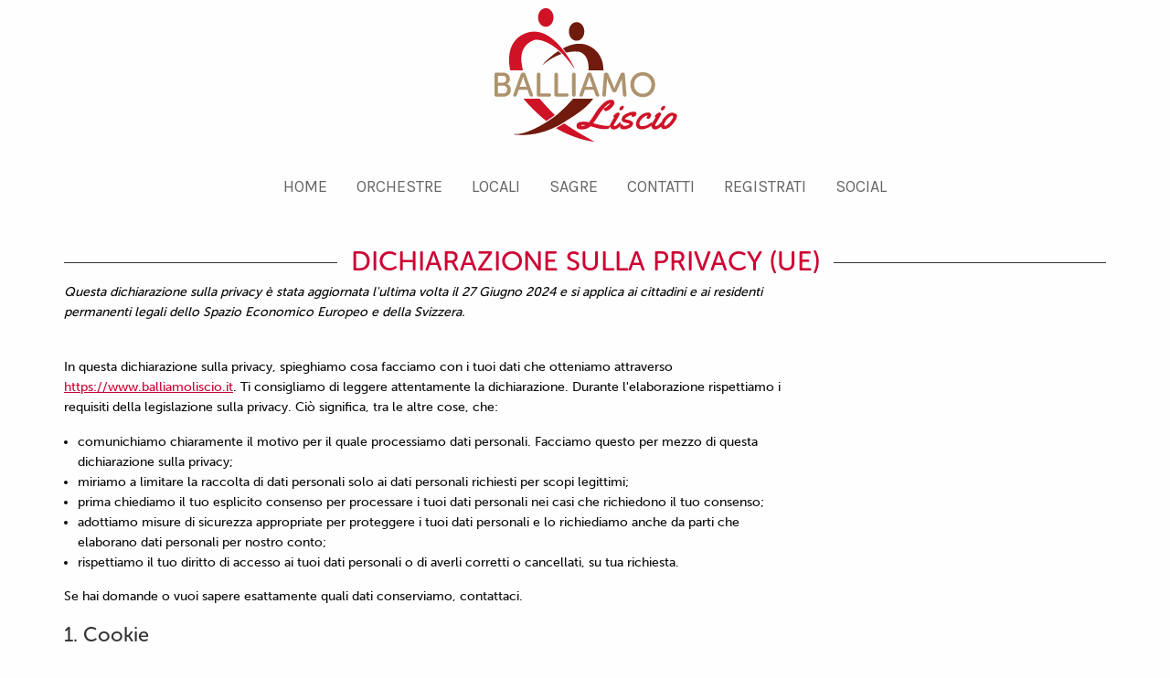

--- FILE ---
content_type: text/html; charset=UTF-8
request_url: https://www.balliamoliscio.it/privacy/
body_size: 10594
content:

<!doctype html>

<html class="no-js"  lang="it-IT">

    <head>
        <meta charset="utf-8">

        <!-- Force IE to use the latest rendering engine available -->
        <meta http-equiv="X-UA-Compatible" content="IE=edge">

        <!-- Mobile Meta -->
        <meta name="viewport" content="width=device-width, initial-scale=1.0">
        <meta class="foundation-mq">

        <!-- If Site Icon isn't set in customizer -->
                    <!-- Icons & Favicons -->
            <link rel="icon" href="https://www.balliamoliscio.it/wp-content/themes/balliamo-liscio/favicon.png">
            <link href="https://www.balliamoliscio.it/wp-content/themes/balliamo-liscio/assets/images/apple-icon-touch.png" rel="apple-touch-icon" />	
        
        <link rel="pingback" href="https://www.balliamoliscio.it/xmlrpc.php">

        <script>
            function handleOutboundLinkClicks(category, action, label) {
                console.log("entro");
                ga('send', 'event', {
                    eventCategory: category,
                    eventAction: action,
                    eventLabel: label
                });
            }
        </script>
		<!-- Google tag (gtag.js) -->
<script async src="https://www.googletagmanager.com/gtag/js?id=G-R26734V9WZ"></script>
<script>
  window.dataLayer = window.dataLayer || [];
  function gtag(){dataLayer.push(arguments);}
  gtag('js', new Date());

  gtag('config', 'G-R26734V9WZ');
</script>
        
        <meta name='robots' content='index, follow, max-image-preview:large, max-snippet:-1, max-video-preview:-1' />
	<style>img:is([sizes="auto" i], [sizes^="auto," i]) { contain-intrinsic-size: 3000px 1500px }</style>
	
	<!-- This site is optimized with the Yoast SEO plugin v26.8 - https://yoast.com/product/yoast-seo-wordpress/ -->
	<title>Dichiarazione sulla Privacy (UE) - Balliamo Liscio</title>
	<link rel="canonical" href="https://www.balliamoliscio.it/privacy/" />
	<meta property="og:locale" content="it_IT" />
	<meta property="og:type" content="article" />
	<meta property="og:title" content="Dichiarazione sulla Privacy (UE) - Balliamo Liscio" />
	<meta property="og:url" content="https://www.balliamoliscio.it/privacy/" />
	<meta property="og:site_name" content="Balliamo Liscio" />
	<meta property="article:modified_time" content="2024-06-24T18:13:51+00:00" />
	<meta name="twitter:card" content="summary_large_image" />
	<script type="application/ld+json" class="yoast-schema-graph">{"@context":"https://schema.org","@graph":[{"@type":"WebPage","@id":"https://www.balliamoliscio.it/privacy/","url":"https://www.balliamoliscio.it/privacy/","name":"Dichiarazione sulla Privacy (UE) - Balliamo Liscio","isPartOf":{"@id":"https://www.balliamoliscio.it/#website"},"datePublished":"2024-06-24T12:48:14+00:00","dateModified":"2024-06-24T18:13:51+00:00","breadcrumb":{"@id":"https://www.balliamoliscio.it/privacy/#breadcrumb"},"inLanguage":"it-IT","potentialAction":[{"@type":"ReadAction","target":["https://www.balliamoliscio.it/privacy/"]}]},{"@type":"BreadcrumbList","@id":"https://www.balliamoliscio.it/privacy/#breadcrumb","itemListElement":[{"@type":"ListItem","position":1,"name":"Home","item":"https://www.balliamoliscio.it/"},{"@type":"ListItem","position":2,"name":"Dichiarazione sulla Privacy (UE)"}]},{"@type":"WebSite","@id":"https://www.balliamoliscio.it/#website","url":"https://www.balliamoliscio.it/","name":"Balliamo Liscio","description":"","potentialAction":[{"@type":"SearchAction","target":{"@type":"EntryPoint","urlTemplate":"https://www.balliamoliscio.it/?s={search_term_string}"},"query-input":{"@type":"PropertyValueSpecification","valueRequired":true,"valueName":"search_term_string"}}],"inLanguage":"it-IT"}]}</script>
	<!-- / Yoast SEO plugin. -->


<link rel='dns-prefetch' href='//cdn.datatables.net' />
<link rel='dns-prefetch' href='//fonts.googleapis.com' />
<link rel='dns-prefetch' href='//use.typekit.net' />
<link rel="alternate" type="application/rss+xml" title="Balliamo Liscio &raquo; Feed" href="https://www.balliamoliscio.it/feed/" />
<link rel="alternate" type="application/rss+xml" title="Balliamo Liscio &raquo; Feed dei commenti" href="https://www.balliamoliscio.it/comments/feed/" />
<link rel='stylesheet' id='wp-block-library-css' href='https://www.balliamoliscio.it/wp-includes/css/dist/block-library/style.min.css?ver=6.7.4' type='text/css' media='all' />
<style id='classic-theme-styles-inline-css' type='text/css'>
/*! This file is auto-generated */
.wp-block-button__link{color:#fff;background-color:#32373c;border-radius:9999px;box-shadow:none;text-decoration:none;padding:calc(.667em + 2px) calc(1.333em + 2px);font-size:1.125em}.wp-block-file__button{background:#32373c;color:#fff;text-decoration:none}
</style>
<style id='global-styles-inline-css' type='text/css'>
:root{--wp--preset--aspect-ratio--square: 1;--wp--preset--aspect-ratio--4-3: 4/3;--wp--preset--aspect-ratio--3-4: 3/4;--wp--preset--aspect-ratio--3-2: 3/2;--wp--preset--aspect-ratio--2-3: 2/3;--wp--preset--aspect-ratio--16-9: 16/9;--wp--preset--aspect-ratio--9-16: 9/16;--wp--preset--color--black: #000000;--wp--preset--color--cyan-bluish-gray: #abb8c3;--wp--preset--color--white: #ffffff;--wp--preset--color--pale-pink: #f78da7;--wp--preset--color--vivid-red: #cf2e2e;--wp--preset--color--luminous-vivid-orange: #ff6900;--wp--preset--color--luminous-vivid-amber: #fcb900;--wp--preset--color--light-green-cyan: #7bdcb5;--wp--preset--color--vivid-green-cyan: #00d084;--wp--preset--color--pale-cyan-blue: #8ed1fc;--wp--preset--color--vivid-cyan-blue: #0693e3;--wp--preset--color--vivid-purple: #9b51e0;--wp--preset--gradient--vivid-cyan-blue-to-vivid-purple: linear-gradient(135deg,rgba(6,147,227,1) 0%,rgb(155,81,224) 100%);--wp--preset--gradient--light-green-cyan-to-vivid-green-cyan: linear-gradient(135deg,rgb(122,220,180) 0%,rgb(0,208,130) 100%);--wp--preset--gradient--luminous-vivid-amber-to-luminous-vivid-orange: linear-gradient(135deg,rgba(252,185,0,1) 0%,rgba(255,105,0,1) 100%);--wp--preset--gradient--luminous-vivid-orange-to-vivid-red: linear-gradient(135deg,rgba(255,105,0,1) 0%,rgb(207,46,46) 100%);--wp--preset--gradient--very-light-gray-to-cyan-bluish-gray: linear-gradient(135deg,rgb(238,238,238) 0%,rgb(169,184,195) 100%);--wp--preset--gradient--cool-to-warm-spectrum: linear-gradient(135deg,rgb(74,234,220) 0%,rgb(151,120,209) 20%,rgb(207,42,186) 40%,rgb(238,44,130) 60%,rgb(251,105,98) 80%,rgb(254,248,76) 100%);--wp--preset--gradient--blush-light-purple: linear-gradient(135deg,rgb(255,206,236) 0%,rgb(152,150,240) 100%);--wp--preset--gradient--blush-bordeaux: linear-gradient(135deg,rgb(254,205,165) 0%,rgb(254,45,45) 50%,rgb(107,0,62) 100%);--wp--preset--gradient--luminous-dusk: linear-gradient(135deg,rgb(255,203,112) 0%,rgb(199,81,192) 50%,rgb(65,88,208) 100%);--wp--preset--gradient--pale-ocean: linear-gradient(135deg,rgb(255,245,203) 0%,rgb(182,227,212) 50%,rgb(51,167,181) 100%);--wp--preset--gradient--electric-grass: linear-gradient(135deg,rgb(202,248,128) 0%,rgb(113,206,126) 100%);--wp--preset--gradient--midnight: linear-gradient(135deg,rgb(2,3,129) 0%,rgb(40,116,252) 100%);--wp--preset--font-size--small: 13px;--wp--preset--font-size--medium: 20px;--wp--preset--font-size--large: 36px;--wp--preset--font-size--x-large: 42px;--wp--preset--spacing--20: 0.44rem;--wp--preset--spacing--30: 0.67rem;--wp--preset--spacing--40: 1rem;--wp--preset--spacing--50: 1.5rem;--wp--preset--spacing--60: 2.25rem;--wp--preset--spacing--70: 3.38rem;--wp--preset--spacing--80: 5.06rem;--wp--preset--shadow--natural: 6px 6px 9px rgba(0, 0, 0, 0.2);--wp--preset--shadow--deep: 12px 12px 50px rgba(0, 0, 0, 0.4);--wp--preset--shadow--sharp: 6px 6px 0px rgba(0, 0, 0, 0.2);--wp--preset--shadow--outlined: 6px 6px 0px -3px rgba(255, 255, 255, 1), 6px 6px rgba(0, 0, 0, 1);--wp--preset--shadow--crisp: 6px 6px 0px rgba(0, 0, 0, 1);}:where(.is-layout-flex){gap: 0.5em;}:where(.is-layout-grid){gap: 0.5em;}body .is-layout-flex{display: flex;}.is-layout-flex{flex-wrap: wrap;align-items: center;}.is-layout-flex > :is(*, div){margin: 0;}body .is-layout-grid{display: grid;}.is-layout-grid > :is(*, div){margin: 0;}:where(.wp-block-columns.is-layout-flex){gap: 2em;}:where(.wp-block-columns.is-layout-grid){gap: 2em;}:where(.wp-block-post-template.is-layout-flex){gap: 1.25em;}:where(.wp-block-post-template.is-layout-grid){gap: 1.25em;}.has-black-color{color: var(--wp--preset--color--black) !important;}.has-cyan-bluish-gray-color{color: var(--wp--preset--color--cyan-bluish-gray) !important;}.has-white-color{color: var(--wp--preset--color--white) !important;}.has-pale-pink-color{color: var(--wp--preset--color--pale-pink) !important;}.has-vivid-red-color{color: var(--wp--preset--color--vivid-red) !important;}.has-luminous-vivid-orange-color{color: var(--wp--preset--color--luminous-vivid-orange) !important;}.has-luminous-vivid-amber-color{color: var(--wp--preset--color--luminous-vivid-amber) !important;}.has-light-green-cyan-color{color: var(--wp--preset--color--light-green-cyan) !important;}.has-vivid-green-cyan-color{color: var(--wp--preset--color--vivid-green-cyan) !important;}.has-pale-cyan-blue-color{color: var(--wp--preset--color--pale-cyan-blue) !important;}.has-vivid-cyan-blue-color{color: var(--wp--preset--color--vivid-cyan-blue) !important;}.has-vivid-purple-color{color: var(--wp--preset--color--vivid-purple) !important;}.has-black-background-color{background-color: var(--wp--preset--color--black) !important;}.has-cyan-bluish-gray-background-color{background-color: var(--wp--preset--color--cyan-bluish-gray) !important;}.has-white-background-color{background-color: var(--wp--preset--color--white) !important;}.has-pale-pink-background-color{background-color: var(--wp--preset--color--pale-pink) !important;}.has-vivid-red-background-color{background-color: var(--wp--preset--color--vivid-red) !important;}.has-luminous-vivid-orange-background-color{background-color: var(--wp--preset--color--luminous-vivid-orange) !important;}.has-luminous-vivid-amber-background-color{background-color: var(--wp--preset--color--luminous-vivid-amber) !important;}.has-light-green-cyan-background-color{background-color: var(--wp--preset--color--light-green-cyan) !important;}.has-vivid-green-cyan-background-color{background-color: var(--wp--preset--color--vivid-green-cyan) !important;}.has-pale-cyan-blue-background-color{background-color: var(--wp--preset--color--pale-cyan-blue) !important;}.has-vivid-cyan-blue-background-color{background-color: var(--wp--preset--color--vivid-cyan-blue) !important;}.has-vivid-purple-background-color{background-color: var(--wp--preset--color--vivid-purple) !important;}.has-black-border-color{border-color: var(--wp--preset--color--black) !important;}.has-cyan-bluish-gray-border-color{border-color: var(--wp--preset--color--cyan-bluish-gray) !important;}.has-white-border-color{border-color: var(--wp--preset--color--white) !important;}.has-pale-pink-border-color{border-color: var(--wp--preset--color--pale-pink) !important;}.has-vivid-red-border-color{border-color: var(--wp--preset--color--vivid-red) !important;}.has-luminous-vivid-orange-border-color{border-color: var(--wp--preset--color--luminous-vivid-orange) !important;}.has-luminous-vivid-amber-border-color{border-color: var(--wp--preset--color--luminous-vivid-amber) !important;}.has-light-green-cyan-border-color{border-color: var(--wp--preset--color--light-green-cyan) !important;}.has-vivid-green-cyan-border-color{border-color: var(--wp--preset--color--vivid-green-cyan) !important;}.has-pale-cyan-blue-border-color{border-color: var(--wp--preset--color--pale-cyan-blue) !important;}.has-vivid-cyan-blue-border-color{border-color: var(--wp--preset--color--vivid-cyan-blue) !important;}.has-vivid-purple-border-color{border-color: var(--wp--preset--color--vivid-purple) !important;}.has-vivid-cyan-blue-to-vivid-purple-gradient-background{background: var(--wp--preset--gradient--vivid-cyan-blue-to-vivid-purple) !important;}.has-light-green-cyan-to-vivid-green-cyan-gradient-background{background: var(--wp--preset--gradient--light-green-cyan-to-vivid-green-cyan) !important;}.has-luminous-vivid-amber-to-luminous-vivid-orange-gradient-background{background: var(--wp--preset--gradient--luminous-vivid-amber-to-luminous-vivid-orange) !important;}.has-luminous-vivid-orange-to-vivid-red-gradient-background{background: var(--wp--preset--gradient--luminous-vivid-orange-to-vivid-red) !important;}.has-very-light-gray-to-cyan-bluish-gray-gradient-background{background: var(--wp--preset--gradient--very-light-gray-to-cyan-bluish-gray) !important;}.has-cool-to-warm-spectrum-gradient-background{background: var(--wp--preset--gradient--cool-to-warm-spectrum) !important;}.has-blush-light-purple-gradient-background{background: var(--wp--preset--gradient--blush-light-purple) !important;}.has-blush-bordeaux-gradient-background{background: var(--wp--preset--gradient--blush-bordeaux) !important;}.has-luminous-dusk-gradient-background{background: var(--wp--preset--gradient--luminous-dusk) !important;}.has-pale-ocean-gradient-background{background: var(--wp--preset--gradient--pale-ocean) !important;}.has-electric-grass-gradient-background{background: var(--wp--preset--gradient--electric-grass) !important;}.has-midnight-gradient-background{background: var(--wp--preset--gradient--midnight) !important;}.has-small-font-size{font-size: var(--wp--preset--font-size--small) !important;}.has-medium-font-size{font-size: var(--wp--preset--font-size--medium) !important;}.has-large-font-size{font-size: var(--wp--preset--font-size--large) !important;}.has-x-large-font-size{font-size: var(--wp--preset--font-size--x-large) !important;}
:where(.wp-block-post-template.is-layout-flex){gap: 1.25em;}:where(.wp-block-post-template.is-layout-grid){gap: 1.25em;}
:where(.wp-block-columns.is-layout-flex){gap: 2em;}:where(.wp-block-columns.is-layout-grid){gap: 2em;}
:root :where(.wp-block-pullquote){font-size: 1.5em;line-height: 1.6;}
</style>
<link rel='stylesheet' id='cmplz-document-css' href='https://www.balliamoliscio.it/wp-content/plugins/complianz-gdpr-premium/assets/css/document.min.css?ver=1748848291' type='text/css' media='all' />
<link rel='stylesheet' id='cmplz-general-css' href='https://www.balliamoliscio.it/wp-content/plugins/complianz-gdpr-premium/assets/css/cookieblocker.min.css?ver=1748848291' type='text/css' media='all' />
<link rel='stylesheet' id='karla-font-css' href='https://fonts.googleapis.com/css?family=Karla&#038;ver=6.7.4' type='text/css' media='all' />
<link rel='stylesheet' id='typekit-css' href='https://use.typekit.net/mnm1noj.css?ver=6.7.4' type='text/css' media='all' />
<link rel='stylesheet' id='foundation-css-css' href='https://www.balliamoliscio.it/wp-content/themes/balliamo-liscio/foundation-sites/dist/css/foundation.min.css?ver=6.4.1' type='text/css' media='all' />
<link rel='stylesheet' id='bx-css-css' href='https://www.balliamoliscio.it/wp-content/themes/balliamo-liscio/assets/styles/jquery.bxslider.min.css?ver=6.7.4' type='text/css' media='all' />
<link rel='stylesheet' id='data-table-css-css' href='https://cdn.datatables.net/v/zf/dt-1.10.16/r-2.2.1/datatables.min.css?ver=6.7.4' type='text/css' media='all' />
<link rel='stylesheet' id='site-css-css' href='https://www.balliamoliscio.it/wp-content/themes/balliamo-liscio/assets/styles/style.css?ver=6.7.4' type='text/css' media='all' />
<link rel='stylesheet' id='custom-css-css' href='https://www.balliamoliscio.it/wp-content/themes/balliamo-liscio/style.css?ver=6.7.4' type='text/css' media='all' />
<script type="text/javascript" src="https://www.balliamoliscio.it/wp-includes/js/jquery/jquery.min.js?ver=3.7.1" id="jquery-core-js"></script>
<script type="text/javascript" src="https://www.balliamoliscio.it/wp-includes/js/jquery/jquery-migrate.min.js?ver=3.4.1" id="jquery-migrate-js"></script>
<link rel="https://api.w.org/" href="https://www.balliamoliscio.it/wp-json/" /><link rel="alternate" title="JSON" type="application/json" href="https://www.balliamoliscio.it/wp-json/wp/v2/pages/164671" /><link rel='shortlink' href='https://www.balliamoliscio.it/?p=164671' />
<link rel="alternate" title="oEmbed (JSON)" type="application/json+oembed" href="https://www.balliamoliscio.it/wp-json/oembed/1.0/embed?url=https%3A%2F%2Fwww.balliamoliscio.it%2Fprivacy%2F" />
<link rel="alternate" title="oEmbed (XML)" type="text/xml+oembed" href="https://www.balliamoliscio.it/wp-json/oembed/1.0/embed?url=https%3A%2F%2Fwww.balliamoliscio.it%2Fprivacy%2F&#038;format=xml" />
			<style>.cmplz-hidden {
					display: none !important;
				}</style><meta name="generator" content="Powered by Slider Revolution 6.7.10 - responsive, Mobile-Friendly Slider Plugin for WordPress with comfortable drag and drop interface." />
<script>function setREVStartSize(e){
			//window.requestAnimationFrame(function() {
				window.RSIW = window.RSIW===undefined ? window.innerWidth : window.RSIW;
				window.RSIH = window.RSIH===undefined ? window.innerHeight : window.RSIH;
				try {
					var pw = document.getElementById(e.c).parentNode.offsetWidth,
						newh;
					pw = pw===0 || isNaN(pw) || (e.l=="fullwidth" || e.layout=="fullwidth") ? window.RSIW : pw;
					e.tabw = e.tabw===undefined ? 0 : parseInt(e.tabw);
					e.thumbw = e.thumbw===undefined ? 0 : parseInt(e.thumbw);
					e.tabh = e.tabh===undefined ? 0 : parseInt(e.tabh);
					e.thumbh = e.thumbh===undefined ? 0 : parseInt(e.thumbh);
					e.tabhide = e.tabhide===undefined ? 0 : parseInt(e.tabhide);
					e.thumbhide = e.thumbhide===undefined ? 0 : parseInt(e.thumbhide);
					e.mh = e.mh===undefined || e.mh=="" || e.mh==="auto" ? 0 : parseInt(e.mh,0);
					if(e.layout==="fullscreen" || e.l==="fullscreen")
						newh = Math.max(e.mh,window.RSIH);
					else{
						e.gw = Array.isArray(e.gw) ? e.gw : [e.gw];
						for (var i in e.rl) if (e.gw[i]===undefined || e.gw[i]===0) e.gw[i] = e.gw[i-1];
						e.gh = e.el===undefined || e.el==="" || (Array.isArray(e.el) && e.el.length==0)? e.gh : e.el;
						e.gh = Array.isArray(e.gh) ? e.gh : [e.gh];
						for (var i in e.rl) if (e.gh[i]===undefined || e.gh[i]===0) e.gh[i] = e.gh[i-1];
											
						var nl = new Array(e.rl.length),
							ix = 0,
							sl;
						e.tabw = e.tabhide>=pw ? 0 : e.tabw;
						e.thumbw = e.thumbhide>=pw ? 0 : e.thumbw;
						e.tabh = e.tabhide>=pw ? 0 : e.tabh;
						e.thumbh = e.thumbhide>=pw ? 0 : e.thumbh;
						for (var i in e.rl) nl[i] = e.rl[i]<window.RSIW ? 0 : e.rl[i];
						sl = nl[0];
						for (var i in nl) if (sl>nl[i] && nl[i]>0) { sl = nl[i]; ix=i;}
						var m = pw>(e.gw[ix]+e.tabw+e.thumbw) ? 1 : (pw-(e.tabw+e.thumbw)) / (e.gw[ix]);
						newh =  (e.gh[ix] * m) + (e.tabh + e.thumbh);
					}
					var el = document.getElementById(e.c);
					if (el!==null && el) el.style.height = newh+"px";
					el = document.getElementById(e.c+"_wrapper");
					if (el!==null && el) {
						el.style.height = newh+"px";
						el.style.display = "block";
					}
				} catch(e){
					console.log("Failure at Presize of Slider:" + e)
				}
			//});
		  };</script>

    </head>

    <body class="page-template-default page page-id-164671 cmplz-document">

        <div class="off-canvas-wrapper">

            <div class="off-canvas-content" data-off-canvas-content>

                <header class="header content" role="banner">
                    
<div class="title-bar" data-responsive-toggle="top-bar-menu" data-hide-for="medium">
    <a href="https://www.balliamoliscio.it"><img src="https://www.balliamoliscio.it/wp-content/themes/balliamo-liscio/assets/images/logo.png" /></a>
    <button class="menu-icon" type="button" data-toggle></button>
    <div class="title-bar-title hide">Menu</div>
</div>

<div id="top-bar-menu" class="grid-x grid-margin-x grid-padding-x">
    <div class="cell small-12 medium-12 large-12 text-center show-for-medium">
        <a href="https://www.balliamoliscio.it"><img src="https://www.balliamoliscio.it/wp-content/themes/balliamo-liscio/assets/images/logo.png" /></a>
    </div>
    <div class="cell small-12 medium-12 large-12 text-center">
        <ul id="menu-main" class="medium-horizontal menu align-center" data-responsive-menu="accordion medium-dropdown"><li id="menu-item-10" class="menu-item menu-item-type-post_type menu-item-object-page menu-item-home menu-item-10"><a href="https://www.balliamoliscio.it/">Home</a></li>
<li id="menu-item-19743" class="menu-item menu-item-type-post_type menu-item-object-page menu-item-19743"><a href="https://www.balliamoliscio.it/orchestre/">Orchestre</a></li>
<li id="menu-item-19742" class="menu-item menu-item-type-post_type menu-item-object-page menu-item-19742"><a href="https://www.balliamoliscio.it/locali/">Locali</a></li>
<li id="menu-item-19741" class="menu-item menu-item-type-post_type menu-item-object-page menu-item-19741"><a href="https://www.balliamoliscio.it/sagre/">Sagre</a></li>
<li id="menu-item-13" class="menu-item menu-item-type-post_type menu-item-object-page menu-item-13"><a href="https://www.balliamoliscio.it/contatti/">Contatti</a></li>
<li id="menu-item-20982" class="menu-item menu-item-type-post_type menu-item-object-page menu-item-20982"><a href="https://www.balliamoliscio.it/registrati/">Registrati</a></li>
<li id="menu-item-20042" class="menu-item menu-item-type-custom menu-item-object-custom menu-item-20042"><a target="_blank" href="https://www.facebook.com/Balliamo-liscio-599375373731740/">Social</a></li>
</ul>    </div>
</div>                </header> <!-- end .header -->
<div class="content">

    <div class="inner-content grid-x grid-margin-x grid-padding-x">
        <main class="main small-12 medium-12 large-12 cell" role="main">

                                                <div class="grid-x grid-margin-x grid-padding-x">
                        <div class="cell small-12 medium-12 large-12">
                            <div class="strike">
                                <span class="text-center">Dichiarazione sulla Privacy (UE)</span>
                            </div>
                        </div>
                        <div class="cell small-12 medium-12 large-12">
                            
<!-- Legal document generated by Complianz | GDPR/CCPA Cookie Consent https://wordpress.org/plugins/complianz-gdpr -->
<div id="cmplz-document" class="cmplz-document privacy-statement cmplz-document-eu"><p><i>Questa dichiarazione sulla privacy è stata aggiornata l'ultima volta il 27 Giugno 2024 e si applica ai cittadini e ai residenti permanenti legali dello Spazio Economico Europeo e della Svizzera.</i><br /><br /></p><p><p>In questa dichiarazione sulla privacy, spieghiamo cosa facciamo con i tuoi dati che otteniamo attraverso <a href="https://www.balliamoliscio.it">https://www.balliamoliscio.it</a>. Ti consigliamo di leggere attentamente la dichiarazione. Durante l'elaborazione rispettiamo i requisiti della legislazione sulla privacy. Ciò significa, tra le altre cose, che:</p><ul>
                <li>comunichiamo chiaramente il motivo per il quale processiamo dati personali. Facciamo questo per mezzo di questa dichiarazione sulla privacy;</li>
                <li>miriamo a limitare la raccolta di dati personali solo ai dati personali richiesti per scopi legittimi;</li>
                <li>prima chiediamo il tuo esplicito consenso per processare i tuoi dati personali nei casi che richiedono il tuo consenso;</li>
                <li>adottiamo misure di sicurezza appropriate per proteggere i tuoi dati personali e lo richiediamo anche da parti che elaborano dati personali per nostro conto;</li>
                <li>rispettiamo il tuo diritto di accesso ai tuoi dati personali o di averli corretti o cancellati, su tua richiesta.</li>
            </ul><p>Se hai domande o vuoi sapere esattamente quali dati conserviamo, contattaci.</p></p><h2>1. Cookie</h2><p>Il nostro sito web usa cookie. Per ulteriori informazioni riguardo i cookie, per favore fai riferimento alla nostra <a href="https://www.balliamoliscio.it/cookie-policy-ue/">Cookie Policy</a>.&nbsp;</p><h2>2. Pratiche di divulgazione</h2><p><p>Comunichiamo informazioni personali se ci viene richiesto dalla legge o da un ordine del tribunale, in risposta a un'autorità incaricata dell'applicazione della legge, nella misura consentita da altre disposizioni di legge, per fornire informazioni o per un'indagine su una questione relativa alla sicurezza pubblica.</p><p>Se il nostro sito Web o organizzazione viene rilevato, venduto o coinvolto in una fusione o acquisizione, i tuoi dati potrebbero essere divulgati ai nostri consulenti e a eventuali potenziali acquirenti e saranno trasmessi ai nuovi proprietari.</p></p><p>Abbiamo concluso un accordo di elaborazione dei dati con Google.</p><p>Google non può utilizzare i dati per altri servizi di Google.</p><p>L'inclusione di indirizzi IP interi è bloccato da noi.</p><h2>3. Sicurezza</h2><p>Ci impegniamo per la sicurezza dei dati personali. Prendiamo adeguate misure di sicurezza per limitare l'abuso e l'accesso non autorizzato ai dati personali. Ciò garantisce che solo le persone necessarie abbiano accesso ai tuoi dati, che l'accesso ai dati sia protetto e che le nostre misure di sicurezza vengano regolarmente riviste.</p><h2>4. Siti web di terze parti</h2><p>Questa dichiarazione sulla privacy non si applica ai siti web di terzi collegati tramite link sul nostro sito web. Non possiamo garantire che queste terze parti gestiscano i vostri dati personali in modo affidabile e sicuro. Vi consigliamo di leggere le dichiarazioni sulla privacy di questi siti web prima di utilizzarli.</p><h2>5. Ammende riguardo questa dichiarazione della privacy</h2><p>Ci riserviamo il diritto di apportare modifiche alla presente dichiarazione sulla privacy. Si raccomanda di consultare regolarmente questa dichiarazione sulla privacy per essere a conoscenza di eventuali modifiche. Inoltre, ti informeremo attivamente laddove possibile.</p><h2>6. Accesso e modifica dei tuoi dati</h2><p>Se hai domande o vuoi sapere esattamente quali tuoi dati sono in nostro possesso, contattaci. Potrai contattarci usando le informazioni presenti qui sotto. Hai i seguenti diritti:</p><ul>
                <li>Hai il diritto di sapere quando i tuoi dati personali sono necessari, cosa succede ad essi, quanto a lungo verranno mantenuti.</li>
                <li>Diritto di accesso: hai il diritto ad accedere ai tuoi dati personali dei quali siamo a conoscenza.</li>
                <li>Diritto di rettifica: hai il diritto di completare, correggere, cancellare o bloccare i tuoi dati personali quando lo desideri.</li>
                <li>Se hai domande o problemi relativi al accessibilità del sito web, per favore non esitare a contattarci.</li>
                <li>Diritto di trasferire i tuoi dati: hai il diritto di richiedere tutti i tuoi dati dal controllore e trasferirli tutti quanti ad un altro controllore.</li>
                <li>Diritto di obiezione: hai il diritto di obiezione verso il processo dei tuoi dati. Noi rispetteremo questa scelta, a meno che non ci siano delle basi valide per il processo.</li>
            </ul><p>Assicurati di segnalare sempre in modo chiaro chi sei, così da essere certi di non cancellare o modificare i dati di un una persona sbagliata.</p><h2>7. Invio di un reclamo</h2><p>Se non sei soddisfatto di come gestiamo (una lamentela su) il processo dei tuoi dati personali, hai il diritto di spedire un reclamo al Garante per la protezione dei dati personali.</p><h2>8. Dettagli contatti</h2><p>Ylenia Meggiolaro<br />
        via battaglia, 15 Montecchio Maggiore 36075 (VI)<br />
        Italia<br />
        Sito web: <a href="https://www.balliamoliscio.it">https://www.balliamoliscio.it</a> <br />
        Email: <span class="cmplz-obfuscate">info@<span class="cmplz-fmail-domain">ex&#046;&#099;&#111;&#109;</span>b&#097;l&#108;iam&#111;&#108;&#105;&#115;ci&#111;.&#105;&#116;</span> <br />
        </p></div>
                        </div>
                    </div>
                            							
        </main> <!-- end #main -->
    </div> <!-- end #inner-content -->
</div> <!-- end #content -->

<footer class="footer" role="contentinfo">
    <div class="content">
        <div class="inner-footer grid-x grid-margin-x grid-padding-x">
            <div class="small-12 medium-12 large-12 cell">
                <nav role="navigation">
                                    </nav>
            </div>
            <div class="small-12 medium-12 large-12 cell text-center">
                <p class="source-org copyright">&copy; 2026 Balliamo Liscio di Ylenia Meggiolaro - P.IVA 04147850244 - <a href='mailto:info@balliamoliscio.it'>info@balliamoliscio.it</a></p>
                <p><a href="https://www.balliamoliscio.it/privacy/" title="Privacy">Privacy</a> - <a href="https://www.balliamoliscio.it/cookie-policy-ue/" title="Cookie Policy">Cookie Policy</a></p>
            </div>
        </div> <!-- end #inner-footer -->
    </div>
</footer> <!-- end .footer -->			
</div>  <!-- end .off-canvas-content -->
</div> <!-- end .off-canvas-wrapper -->


		<script>
			window.RS_MODULES = window.RS_MODULES || {};
			window.RS_MODULES.modules = window.RS_MODULES.modules || {};
			window.RS_MODULES.waiting = window.RS_MODULES.waiting || [];
			window.RS_MODULES.defered = true;
			window.RS_MODULES.moduleWaiting = window.RS_MODULES.moduleWaiting || {};
			window.RS_MODULES.type = 'compiled';
		</script>
		
<!-- Consent Management powered by Complianz | GDPR/CCPA Cookie Consent https://wordpress.org/plugins/complianz-gdpr -->
<div id="cmplz-cookiebanner-container"><div class="cmplz-cookiebanner cmplz-hidden banner-1 banner-a optin cmplz-bottom-right cmplz-categories-type-view-preferences" aria-modal="true" data-nosnippet="true" role="dialog" aria-live="polite" aria-labelledby="cmplz-header-1-optin" aria-describedby="cmplz-message-1-optin">
	<div class="cmplz-header">
		<div class="cmplz-logo"></div>
		<div class="cmplz-title" id="cmplz-header-1-optin">Gestisci Consenso</div>
		<div class="cmplz-close" tabindex="0" role="button" aria-label="Chiudere dialogo">
			<svg aria-hidden="true" focusable="false" data-prefix="fas" data-icon="times" class="svg-inline--fa fa-times fa-w-11" role="img" xmlns="http://www.w3.org/2000/svg" viewBox="0 0 352 512"><path fill="currentColor" d="M242.72 256l100.07-100.07c12.28-12.28 12.28-32.19 0-44.48l-22.24-22.24c-12.28-12.28-32.19-12.28-44.48 0L176 189.28 75.93 89.21c-12.28-12.28-32.19-12.28-44.48 0L9.21 111.45c-12.28 12.28-12.28 32.19 0 44.48L109.28 256 9.21 356.07c-12.28 12.28-12.28 32.19 0 44.48l22.24 22.24c12.28 12.28 32.2 12.28 44.48 0L176 322.72l100.07 100.07c12.28 12.28 32.2 12.28 44.48 0l22.24-22.24c12.28-12.28 12.28-32.19 0-44.48L242.72 256z"></path></svg>
		</div>
	</div>

	<div class="cmplz-divider cmplz-divider-header"></div>
	<div class="cmplz-body">
		<div class="cmplz-message" id="cmplz-message-1-optin">Per fornire le migliori esperienze, utilizziamo tecnologie come i cookie per memorizzare e/o accedere alle informazioni del dispositivo. Il consenso a queste tecnologie ci permetterà di elaborare dati come il comportamento di navigazione o ID unici su questo sito. Non acconsentire o ritirare il consenso può influire negativamente su alcune caratteristiche e funzioni.</div>
		<!-- categories start -->
		<div class="cmplz-categories">
			<details class="cmplz-category cmplz-functional" >
				<summary>
						<span class="cmplz-category-header">
							<span class="cmplz-category-title">Funzionale</span>
							<span class='cmplz-always-active'>
								<span class="cmplz-banner-checkbox">
									<input type="checkbox"
										   id="cmplz-functional-optin"
										   data-category="cmplz_functional"
										   class="cmplz-consent-checkbox cmplz-functional"
										   size="40"
										   value="1"/>
									<label class="cmplz-label" for="cmplz-functional-optin" tabindex="0"><span class="screen-reader-text">Funzionale</span></label>
								</span>
								Sempre attivo							</span>
							<span class="cmplz-icon cmplz-open">
								<svg xmlns="http://www.w3.org/2000/svg" viewBox="0 0 448 512"  height="18" ><path d="M224 416c-8.188 0-16.38-3.125-22.62-9.375l-192-192c-12.5-12.5-12.5-32.75 0-45.25s32.75-12.5 45.25 0L224 338.8l169.4-169.4c12.5-12.5 32.75-12.5 45.25 0s12.5 32.75 0 45.25l-192 192C240.4 412.9 232.2 416 224 416z"/></svg>
							</span>
						</span>
				</summary>
				<div class="cmplz-description">
					<span class="cmplz-description-functional">L'archiviazione tecnica o l'accesso sono strettamente necessari al fine legittimo di consentire l'uso di un servizio specifico esplicitamente richiesto dall'abbonato o dall'utente, o al solo scopo di effettuare la trasmissione di una comunicazione su una rete di comunicazione elettronica.</span>
				</div>
			</details>

			<details class="cmplz-category cmplz-preferences" >
				<summary>
						<span class="cmplz-category-header">
							<span class="cmplz-category-title">Preferenze</span>
							<span class="cmplz-banner-checkbox">
								<input type="checkbox"
									   id="cmplz-preferences-optin"
									   data-category="cmplz_preferences"
									   class="cmplz-consent-checkbox cmplz-preferences"
									   size="40"
									   value="1"/>
								<label class="cmplz-label" for="cmplz-preferences-optin" tabindex="0"><span class="screen-reader-text">Preferenze</span></label>
							</span>
							<span class="cmplz-icon cmplz-open">
								<svg xmlns="http://www.w3.org/2000/svg" viewBox="0 0 448 512"  height="18" ><path d="M224 416c-8.188 0-16.38-3.125-22.62-9.375l-192-192c-12.5-12.5-12.5-32.75 0-45.25s32.75-12.5 45.25 0L224 338.8l169.4-169.4c12.5-12.5 32.75-12.5 45.25 0s12.5 32.75 0 45.25l-192 192C240.4 412.9 232.2 416 224 416z"/></svg>
							</span>
						</span>
				</summary>
				<div class="cmplz-description">
					<span class="cmplz-description-preferences">L'archiviazione tecnica o l'accesso sono necessari per lo scopo legittimo di memorizzare le preferenze che non sono richieste dall'abbonato o dall'utente.</span>
				</div>
			</details>

			<details class="cmplz-category cmplz-statistics" >
				<summary>
						<span class="cmplz-category-header">
							<span class="cmplz-category-title">Statistiche</span>
							<span class="cmplz-banner-checkbox">
								<input type="checkbox"
									   id="cmplz-statistics-optin"
									   data-category="cmplz_statistics"
									   class="cmplz-consent-checkbox cmplz-statistics"
									   size="40"
									   value="1"/>
								<label class="cmplz-label" for="cmplz-statistics-optin" tabindex="0"><span class="screen-reader-text">Statistiche</span></label>
							</span>
							<span class="cmplz-icon cmplz-open">
								<svg xmlns="http://www.w3.org/2000/svg" viewBox="0 0 448 512"  height="18" ><path d="M224 416c-8.188 0-16.38-3.125-22.62-9.375l-192-192c-12.5-12.5-12.5-32.75 0-45.25s32.75-12.5 45.25 0L224 338.8l169.4-169.4c12.5-12.5 32.75-12.5 45.25 0s12.5 32.75 0 45.25l-192 192C240.4 412.9 232.2 416 224 416z"/></svg>
							</span>
						</span>
				</summary>
				<div class="cmplz-description">
					<span class="cmplz-description-statistics">L'archiviazione tecnica o l'accesso che viene utilizzato esclusivamente per scopi statistici.</span>
					<span class="cmplz-description-statistics-anonymous">L'archiviazione tecnica o l'accesso che viene utilizzato esclusivamente per scopi statistici anonimi. Senza un mandato di comparizione, una conformità volontaria da parte del vostro Fornitore di Servizi Internet, o ulteriori registrazioni da parte di terzi, le informazioni memorizzate o recuperate per questo scopo da sole non possono di solito essere utilizzate per l'identificazione.</span>
				</div>
			</details>
			<details class="cmplz-category cmplz-marketing" >
				<summary>
						<span class="cmplz-category-header">
							<span class="cmplz-category-title">Marketing</span>
							<span class="cmplz-banner-checkbox">
								<input type="checkbox"
									   id="cmplz-marketing-optin"
									   data-category="cmplz_marketing"
									   class="cmplz-consent-checkbox cmplz-marketing"
									   size="40"
									   value="1"/>
								<label class="cmplz-label" for="cmplz-marketing-optin" tabindex="0"><span class="screen-reader-text">Marketing</span></label>
							</span>
							<span class="cmplz-icon cmplz-open">
								<svg xmlns="http://www.w3.org/2000/svg" viewBox="0 0 448 512"  height="18" ><path d="M224 416c-8.188 0-16.38-3.125-22.62-9.375l-192-192c-12.5-12.5-12.5-32.75 0-45.25s32.75-12.5 45.25 0L224 338.8l169.4-169.4c12.5-12.5 32.75-12.5 45.25 0s12.5 32.75 0 45.25l-192 192C240.4 412.9 232.2 416 224 416z"/></svg>
							</span>
						</span>
				</summary>
				<div class="cmplz-description">
					<span class="cmplz-description-marketing">L'archiviazione tecnica o l'accesso sono necessari per creare profili di utenti per inviare pubblicità, o per tracciare l'utente su un sito web o su diversi siti web per scopi di marketing simili.</span>
				</div>
			</details>
		</div><!-- categories end -->
			</div>

	<div class="cmplz-links cmplz-information">
		<a class="cmplz-link cmplz-manage-options cookie-statement" href="#" data-relative_url="#cmplz-manage-consent-container">Gestisci opzioni</a>
		<a class="cmplz-link cmplz-manage-third-parties cookie-statement" href="#" data-relative_url="#cmplz-cookies-overview">Gestisci servizi</a>
		<a class="cmplz-link cmplz-manage-vendors tcf cookie-statement" href="#" data-relative_url="#cmplz-tcf-wrapper">Gestisci {vendor_count} fornitori</a>
		<a class="cmplz-link cmplz-external cmplz-read-more-purposes tcf" target="_blank" rel="noopener noreferrer nofollow" href="https://cookiedatabase.org/tcf/purposes/">Per saperne di più su questi scopi</a>
			</div>

	<div class="cmplz-divider cmplz-footer"></div>

	<div class="cmplz-buttons">
		<button class="cmplz-btn cmplz-accept">Accetta</button>
		<button class="cmplz-btn cmplz-deny">Nega</button>
		<button class="cmplz-btn cmplz-view-preferences">Visualizza preferenze</button>
		<button class="cmplz-btn cmplz-save-preferences">Salva preferenze</button>
		<a class="cmplz-btn cmplz-manage-options tcf cookie-statement" href="#" data-relative_url="#cmplz-manage-consent-container">Visualizza preferenze</a>
			</div>

	<div class="cmplz-links cmplz-documents">
		<a class="cmplz-link cookie-statement" href="#" data-relative_url="">{title}</a>
		<a class="cmplz-link privacy-statement" href="#" data-relative_url="">{title}</a>
		<a class="cmplz-link impressum" href="#" data-relative_url="">{title}</a>
			</div>

</div>
</div>
					<div id="cmplz-manage-consent" data-nosnippet="true"><button class="cmplz-btn cmplz-hidden cmplz-manage-consent manage-consent-1">Gestisci consenso</button>

</div><link rel='stylesheet' id='rs-plugin-settings-css' href='//www.balliamoliscio.it/wp-content/plugins/revslider/sr6/assets/css/rs6.css?ver=6.7.10' type='text/css' media='all' />
<style id='rs-plugin-settings-inline-css' type='text/css'>
#rs-demo-id {}
</style>
<script type="text/javascript" src="//www.balliamoliscio.it/wp-content/plugins/revslider/sr6/assets/js/rbtools.min.js?ver=6.7.5" defer async id="tp-tools-js"></script>
<script type="text/javascript" src="//www.balliamoliscio.it/wp-content/plugins/revslider/sr6/assets/js/rs6.min.js?ver=6.7.10" defer async id="revmin-js"></script>
<script type="text/javascript" src="https://www.balliamoliscio.it/wp-content/themes/balliamo-liscio/assets/scripts/jquery.bxslider.min.js?ver=6.7.4" id="bx-js-js"></script>
<script type="text/javascript" src="https://cdn.datatables.net/v/zf/dt-1.10.16/r-2.2.1/datatables.min.js?ver=6.7.4" id="data-table-js-js"></script>
<script type="text/javascript" src="https://www.balliamoliscio.it/wp-content/themes/balliamo-liscio/foundation-sites/dist/js/foundation.min.js?ver=6.4.1" id="foundation-js-js"></script>
<script type="text/javascript" id="site-js-js-extra">
/* <![CDATA[ */
var mainVars = {"ajaxurl":"https:\/\/www.balliamoliscio.it\/wp-admin\/admin-ajax.php","ajax_homepage_events":"https:\/\/www.balliamoliscio.it\/wp-content\/themes\/balliamo-liscio\/functions\/ajax_homepage_events.php","ajax_festivals":"https:\/\/www.balliamoliscio.it\/wp-content\/themes\/balliamo-liscio\/functions\/ajax_festivals.php","ajax_clubs":"https:\/\/www.balliamoliscio.it\/wp-content\/themes\/balliamo-liscio\/functions\/ajax_clubs.php","nonce":"500e835ce9","home":"","festivals":"","clubs":""};
/* ]]> */
</script>
<script type="text/javascript" src="https://www.balliamoliscio.it/wp-content/themes/balliamo-liscio/assets/scripts/scripts.js?ver=6.7.4" id="site-js-js"></script>
<script type="text/javascript" id="cmplz-cookiebanner-js-extra">
/* <![CDATA[ */
var complianz = {"prefix":"cmplz_","user_banner_id":"1","set_cookies":[],"block_ajax_content":"","banner_version":"19","version":"7.5.2","store_consent":"1","do_not_track_enabled":"1","consenttype":"optin","region":"us","geoip":"1","dismiss_timeout":"","disable_cookiebanner":"","soft_cookiewall":"","dismiss_on_scroll":"","cookie_expiry":"365","url":"https:\/\/www.balliamoliscio.it\/wp-json\/complianz\/v1\/","locale":"lang=it&locale=it_IT","set_cookies_on_root":"","cookie_domain":"","current_policy_id":"41","cookie_path":"\/","categories":{"statistics":"statistiche","marketing":"marketing"},"tcf_active":"","placeholdertext":"Fai clic per accettare i cookie {category} e abilitare questo contenuto","css_file":"https:\/\/www.balliamoliscio.it\/wp-content\/uploads\/complianz\/css\/banner-{banner_id}-{type}.css?v=19","page_links":{"eu":{"cookie-statement":{"title":"Cookie Policy ","url":"https:\/\/www.balliamoliscio.it\/cookie-policy-ue\/"},"privacy-statement":{"title":"Dichiarazione sulla Privacy ","url":"https:\/\/www.balliamoliscio.it\/privacy\/"}}},"tm_categories":"","forceEnableStats":"","preview":"","clean_cookies":"","aria_label":"Fai clic per accettare i cookie {category} e abilitare questo contenuto"};
/* ]]> */
</script>
<script defer type="text/javascript" src="https://www.balliamoliscio.it/wp-content/plugins/complianz-gdpr-premium/cookiebanner/js/complianz.min.js?ver=1748848290" id="cmplz-cookiebanner-js"></script>

</body>

</html> <!-- end page -->

--- FILE ---
content_type: text/css
request_url: https://www.balliamoliscio.it/wp-content/themes/balliamo-liscio/style.css?ver=6.7.4
body_size: 1400
content:
/******************************************************************
Theme Name: Balliamo Liscio
Theme URI: http://www.jointswp.com
Description: 
Author: Infovi
Author URI: https://infovi.digital
Version: 5.0
License: GNU General Public License & MIT
License URI: http://www.gnu.org/licenses/gpl-2.0.html
******************************************************************/
@font-face {
    font-family: 'Glyphicons Halflings';

    src: url('assets/fonts/glyphicons-halflings-regular.eot');
    src: url('assets/fonts/glyphicons-halflings-regular.eot?#iefix') format('embedded-opentype'), url('assets/fonts/glyphicons-halflings-regular.woff') format('woff'), url('assets/fonts/glyphicons-halflings-regular.ttf') format('truetype'), url('assets/fonts/glyphicons-halflings-regular.svg#glyphicons_halflingsregular') format('svg');
}

/* Prevent FOUC */
.no-js .top-bar {
    display: none;
}

@media screen and (min-width: 40em) {
    .no-js .top-bar {
        display: block;
    }

    .no-js .title-bar {
        display: none;
    }
}
/* Register */
#loginform{
    max-width: 300px;
    width: 100%;
    margin: 20px auto;
}
.button{
    background-color:#CC0033;
    font-family: museo-sans-rounded, sans-serif;
    text-transform: uppercase;
}
.button:hover{
    background-color: #6f1b11;
}
/* end register */
/* General */
body{
    font-family: museo-sans, sans-serif;
    font-style: normal;
    font-weight: 500;
}
h1,h2,h3,h4,h5,h6{
    text-transform: uppercase;
    font-family: museo-sans-rounded, sans-serif;
    font-style: normal;
    font-weight: 500;
    color:#333333;
    line-height: 30px;
}
.button.dancing{
    background-color:#CC0033;
    color:#fff;
    font-family: museo-sans-rounded, sans-serif;
    text-transform: uppercase;
}
table.dataTable.dtr-inline.collapsed>tbody>tr[role="row"]>td:first-child:before, table.dataTable.dtr-inline.collapsed>tbody>tr[role="row"]>th:first-child:before {
    background-color: #CC0033;
}
table.dataTable thead .sorting_asc,
table.dataTable thead .sorting_desc{
    background-image: none;
}
select,
.dataTables_filter input{
    border: 1px solid #CC0033;
}
.dataTables_length label,
.dataTables_filter label{
    text-transform: uppercase;
    font-family: museo-sans-rounded, sans-serif;
}
#DataTables_Table_0_wrapper{
    margin-top: 30px;
}
table thead {
    background-color: #CC0033;
    color: #fff;
    font-family: museo-sans-rounded, sans-serif;
    text-transform: uppercase;
}
table tbody{
    border: 1px solid #CC0033;
}
.pagination .current {
    background: #CC0033;
}
.content{
    max-width: 1200px;
    width: 100%;
    margin: 0 auto;
}
.margin-20{
    margin-top: 20px;
    margin-bottom: 20px;
}
.strike {
    display: block;
    text-align: center;
    overflow: hidden !important;
    white-space: nowrap; 
    padding-top: 20px;
}

.strike > span {
    position: relative;
    display: inline-block;
    font-size: 30px;
    font-family: museo-sans-rounded, sans-serif;
    text-transform: uppercase;
    color: #CC0033;
}

.strike > span:before,
.strike > span:after {
    content: "";
    position: absolute;
    top: 50%;
    width: 9999px;
    height: 1px;
    background: #333333;
}

.strike > span:before {
    right: 100%;
    margin-right: 15px;
}

.strike > span:after {
    left: 100%;
    margin-left: 15px;
}
.top-bar, .top-bar ul{
    background-color: transparent;
}

.title-bar {
    background: transparent;
}
a:hover{
    color: #000;
}

.menu-icon::after {
    background: #999966;
    -webkit-box-shadow: 0 7px 0 #999966, 0 14px 0 #999966;
    box-shadow: 0 7px 0 #999966, 0 14px 0#999966;
}

.title-bar .menu-icon {
    margin-left: 11.25rem;
}

.menu{
    text-transform: uppercase;
    font-family: 'Karla', sans-serif;
    margin-top: 20px;
    margin-bottom: 20px;
}

.menu a{
    color:#666666;
    font-size: 18px;
}

.menu .active>a {
    background: transparent;
    color: #CC0033;
}

.menu a:hover {
    background: transparent;
    color:#CC0033;
}

a{
    color: #CC0033;
}

footer{
    background-color:#6f1b11;
    padding: 40px;
    color:#fff;
}
div.dataTables_wrapper div.dataTables_length label{
    margin-bottom: 20px;
}
.grid-x.sponsor{
    border: 1px solid #CC0033;
    padding: 40px;
}
.sponsor h3{
    color:#CC0033;
    padding-top: 100px;
}
.sponsor span{
    color: #0a0a0a;
    font-family: museo-sans, sans-serif;
    font-size: 30px;
}

footer a{
    color:#fff;
}

.title-bar-title{
    color:#333333;
}

table thead th{
    font-weight: 500;
}

table tbody tr:nth-child(even) {
    background-color: #e7e1d8;
}

.bx-wrapper img {
    margin: 0 auto;
}

#gform_submit_button_1,
#gform_submit_button_2{
    background-color: #CC0033;
    margin: 0 auto;
    max-width: 150px;
    width:100%;
    display: block;
}

.custom_slider_text {
    font-family: museo-sans-rounded, sans-serif !important;
}

.url_fb{
    float: right !important;
}

.single-club .footer {
    margin-top: 0 !important;
}

.selected_distance{
    margin-left: 20px;
}

.selected_distance:first-child{
    margin-left: 0 !important;
}

.postid-26312 .has-tip img {
    display: none;
}

.cont_site_fb {
    max-width: 550px !important;
    margin: 0 auto !important;
}

.cont_site_fb div a {
    font-size: 18px;
}

.justify_text p{
    text-align: justify !important;
}

@media screen and (max-width:420px){
    .url_fb{
        float: none !important;
    }
}

--- FILE ---
content_type: text/javascript
request_url: https://www.balliamoliscio.it/wp-content/themes/balliamo-liscio/assets/scripts/scripts.js?ver=6.7.4
body_size: 1661
content:
jQuery(document).foundation();
/*
 These functions make sure WordPress
 and Foundation play nice together.
 */
jQuery(document).ready(function () {// Remove empty P tags created by WP inside of Accordion and Orbit
    jQuery('.accordion p:empty, .orbit p:empty').remove();// Adds Flex Video to YouTube and Vimeo Embeds
    jQuery('iframe[src*="youtube.com"], iframe[src*="vimeo.com"]').each(function () {
        if (jQuery(this).innerWidth() / jQuery(this).innerHeight() > 1.5) {
            jQuery(this).wrap("<div class='widescreen responsive-embed'/>");
        } else {
            jQuery(this).wrap("<div class='responsive-embed'/>");
        }
    });
});

/*
 Insert Custom JS Below
 */
jQuery(document).ready(function ($) {
    if (mainVars.home) {
        if (navigator.geolocation) {
            navigator.geolocation.getCurrentPosition(function (position) {
                lat = position.coords.latitude;
                lng = position.coords.longitude;
                var pos = {
                    lat: position.coords.latitude,
                    lng: position.coords.longitude
                };
                $('.smart_table.home').DataTable({
                    "ajax": {
                        "url": mainVars.ajax_homepage_events,
                        "type": "POST",
                        "data": {
                            "lat": lat,
                            "lng": lng
                        }
                    },
                    "deferRender": true,
                    "language": {
                        "lengthMenu": "Visualizza _MENU_ risultati per pagina",
                        "zeroRecords": "Nessun risultato",
                        "info": "Pagina _PAGE_ di _PAGES_",
                        "infoEmpty": "Nessun risultato",
                        "infoFiltered": "(filtrato su _MAX_ risultati totali)",
                        "loadingRecords": "Caricando...",
                        "processing": "Elaborando...",
                        "search": "Cerca:",
                        "paginate": {
                            "first": "Prima",
                            "last": "Ultima",
                            "next": "Successivo",
                            "previous": "Precedente"
                        }
                    },
                    "responsive": {
                        details: {
                            display: $.fn.dataTable.Responsive.display.childRowImmediate
                        }
                    },
                    "order": [[0, 'asc'], [7, 'asc']],
                    "columnDefs": [{
                            "targets": 'no-sort',
                            "orderable": false
                        },
                        {targets: 7, visible: false},
                        {className: "text-center", "targets": 6}
                    ],
                    columns: [
                        {data: {
                                _: "event_date.display",
                                sort: "event_date.timestamp"
                            }
                        },
                        {data: "icons"},
                        {data: "place"},
                        {data: "note"},
                        {data: "orchestra"},
                        {data: "mun"},
                        {data: "district"},
                        {data: "distance"},
                        {data: "link"}
                    ]
                });

                $(".selected_distance").on('click', function () {
                    console.log($(this).val());
                    $('.smart_table.home').DataTable().destroy();
                    $('.smart_table.home').DataTable({

                        "ajax": {
                            "url": mainVars.ajax_homepage_events,
                            "type": "POST",
                            "data": {
                                "lat": lat,
                                "lng": lng,
                                "selected_distance": $(this).val()
                            }
                        },
                        "deferRender": true,
                        "language": {
                            "lengthMenu": "Visualizza _MENU_ risultati per pagina",
                            "zeroRecords": "Nessun risultato",
                            "info": "Pagina _PAGE_ di _PAGES_",
                            "infoEmpty": "Nessun risultato",
                            "infoFiltered": "(filtrato su _MAX_ risultati totali)",
                            "loadingRecords": "Caricando...",
                            "processing": "Elaborando...",
                            "search": "Cerca:",
                            "paginate": {
                                "first": "Prima",
                                "last": "Ultima",
                                "next": "Successivo",
                                "previous": "Precedente"
                            }
                        },
                        "responsive": {
                            details: {
                                display: $.fn.dataTable.Responsive.display.childRowImmediate
                            }
                        },
                        "order": [[0, 'asc'], [7, 'asc']],
                        "columnDefs": [{
                                "targets": 'no-sort',
                                "orderable": false
                            },
                            {targets: 7, visible: false},
                            {className: "text-center", "targets": 6}
                        ],
                        columns: [
                            {data: {
                                    _: "event_date.display",
                                    sort: "event_date.timestamp"
                                }
                            },
                            {data: "icons"},
                            {data: "place"},
                            {data: "note"},
                            {data: "orchestra"},
                            {data: "mun"},
                            {data: "district"},
                            {data: "distance"},
                            {data: "link"}
                        ]
                    });

                });
                /*$('.smart_table.home').on('draw.dt', function () {
                 $('.smart_table.home').foundation();
                 });*/
            });
            $('.smart_table.home').on('draw.dt', function () {
                $('.smart_table.home').foundation();
            });


        }
    } else if (mainVars.festivals) {
        if (navigator.geolocation) {
            navigator.geolocation.getCurrentPosition(function (position) {
                lat = position.coords.latitude;
                lng = position.coords.longitude;
                var pos = {
                    lat: position.coords.latitude,
                    lng: position.coords.longitude
                };
                $('.smart_table.festivals').DataTable({
                    "ajax": {
                        "url": mainVars.ajax_festivals,
                        "type": "POST",
                        "data": {
                            "lat": lat,
                            "lng": lng
                        }
                    },
                    "deferRender": true,
                    "language": {
                        "lengthMenu": "Visualizza _MENU_ risultati per pagina",
                        "zeroRecords": "Nessun risultato",
                        "info": "Pagina _PAGE_ di _PAGES_",
                        "infoEmpty": "Nessun risultato",
                        "infoFiltered": "(filtrato su _MAX_ risultati totali)",
                        "loadingRecords": "Caricando...",
                        "processing": "Elaborando...",
                        "search": "Cerca:",
                        "paginate": {
                            "first": "Prima",
                            "last": "Ultima",
                            "next": "Successivo",
                            "previous": "Precedente"
                        }
                    },
                    "responsive": {
                        details: {
                            display: $.fn.dataTable.Responsive.display.childRowImmediate
                        }
                    },
                    "order": [[2, 'asc'], [6, 'asc']],
                    "columnDefs": [{
                            "targets": 'no-sort',
                            "orderable": false
                        },
                        {targets: 6, visible: false},
                        {className: "text-center", "targets": 5}
                    ],
                    columns: [
                        {data: "name"},
                        {data: "icons"},
                        {data: {
                                _: "starting_date.display",
                                sort: "starting_date.timestamp"
                            }
                        },
                        {data: "ending_date"},
                        {data: "mun"},
                        {data: "district"},
                        {data: "distance"},
                        {data: "info"},
                        {data: "link"}

                    ]
                });
            });
            $('.smart_table.festivals').on('draw.dt', function () {
                $('.smart_table.festivals').foundation();
            });
        }
    } else if (mainVars.clubs) {
        if (navigator.geolocation) {
            navigator.geolocation.getCurrentPosition(function (position) {
                lat = position.coords.latitude;
                lng = position.coords.longitude;
                var pos = {
                    lat: position.coords.latitude,
                    lng: position.coords.longitude
                };
                $('.smart_table.clubs').DataTable({
                    "ajax": {
                        "url": mainVars.ajax_clubs,
                        "type": "POST",
                        "data": {
                            "lat": lat,
                            "lng": lng
                        }
                    },
                    "deferRender": true,
                    "language": {
                        "lengthMenu": "Visualizza _MENU_ risultati per pagina",
                        "zeroRecords": "Nessun risultato",
                        "info": "Pagina _PAGE_ di _PAGES_",
                        "infoEmpty": "Nessun risultato",
                        "infoFiltered": "(filtrato su _MAX_ risultati totali)",
                        "loadingRecords": "Caricando...",
                        "processing": "Elaborando...",
                        "search": "Cerca:",
                        "paginate": {
                            "first": "Prima",
                            "last": "Ultima",
                            "next": "Successivo",
                            "previous": "Precedente"
                        }
                    },
                    "responsive": {
                        details: {
                            display: $.fn.dataTable.Responsive.display.childRowImmediate
                        }
                    },
                    "order": [[4, 'asc']],
                    "columnDefs": [{
                            "targets": 'no-sort',
                            "orderable": false
                        },
                        {targets: 4, visible: false},
                        {className: "text-center", "targets": 1}
                    ],
                    columns: [
                        {data: "name"},
                        {data: "icons"},
                        {data: "mun"},
                        {data: "district"},
                        {data: "distance"},
                        {data: "info"},
                        {data: "link"}
                    ]
                });
            });
            $('.smart_table.clubs').on('draw.dt', function () {
                $('.smart_table.clubs').foundation();
            });
        }

    } else {
        $('.smart_table').DataTable({
            "language": {
                "lengthMenu": "Visualizza _MENU_ risultati per pagina",
                "zeroRecords": "Nessun risultato",
                "info": "Pagina _PAGE_ di _PAGES_",
                "infoEmpty": "Nessun risultato",
                "infoFiltered": "(filtrato su _MAX_ risultati totali)",
                "loadingRecords": "Caricando...",
                "processing": "Elaborando...",
                "search": "Cerca:",
                "paginate": {
                    "first": "Prima",
                    "last": "Ultima",
                    "next": "Successivo",
                    "previous": "Precedente"
                }
            },
            "responsive": true,
            "order": [],
            "columnDefs": [{
                    "targets": 'no-sort',
                    "orderable": false
                }]
        });
    }
    /*$(".datepicker").datepicker($.datepicker.regional[ "it" ]);*/

    $(".content-gallery").bxSlider({
        adaptiveHeight: true
    });


    function handleOutboundLinkClicks(category, action, label) {
        console.log("entro");
        ga('send', 'event', {
            eventCategory: category,
            eventAction: action,
            eventLabel: label
        });
    }

});